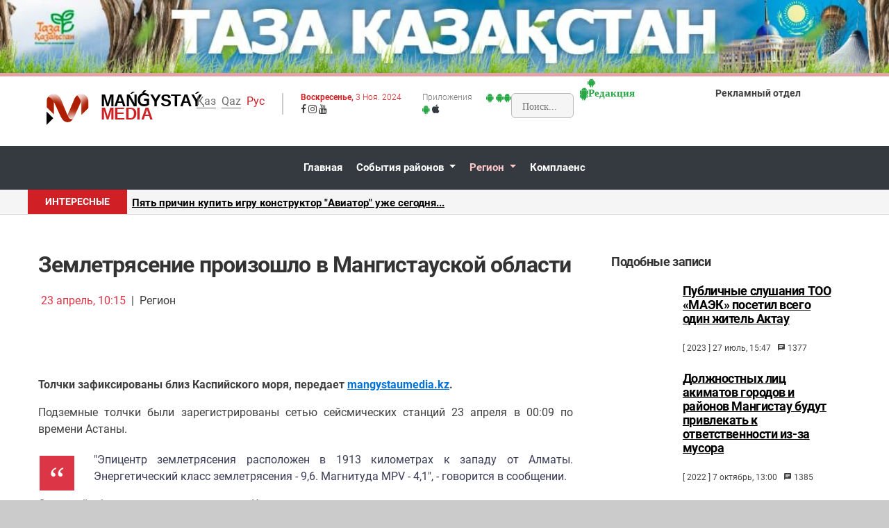

--- FILE ---
content_type: text/html; charset=utf-8
request_url: https://mangystaumedia.kz/ru/region/zemletryasenie_proizoshlo_v_mangistauskoy_oblasti
body_size: 11276
content:
<!DOCTYPE html>
<html lang="ru">
<head>
  <meta http-equiv="Content-Type" content="text/html; charset=utf-8">
  <title>Землетрясение произошло в Мангистауской области - новости Мангистау и Актау</title>
  <meta http-equiv="X-UA-Compatible" content="IE=edge">
  <meta name="viewport" content="width=device-width, initial-scale=1.0">
  <meta name="description" content="Толчки зафиксированы близ Каспийского моря, передает mangystaumedia.kz.">
  <meta name="keywords" content="Толчки зафиксированы близ Каспийского моря, передает mangystaumedia.kz.">
  <meta property="og:type" content="article">
  <meta property="og:title" content="Землетрясение произошло в Мангистауской области">
  <meta property="og:image" content="https://mangystaumedia.kz/uploads/images/2024/04/normal_66005a7321da9007025344_HjZhHTNbLGu6fKbzF5GDz7tucsEzfQ.jpeg" alt="Землетрясение произошло в Мангистауской области">
  <meta property="og:description" content="Толчки зафиксированы близ Каспийского моря, передает mangystaumedia.kz.">
  <link href="/template/v1/images/favicon.ico" rel="shortcut icon" type="image/x-icon">
  <link rel="stylesheet" href="/template/v1/assets/css/open-iconic-bootstrap.min.css">
  <link rel="stylesheet" href="/template/v1/assets/css/animate.css">
  <link rel="stylesheet" href="/template/v1/assets/css/owl.carousel.min.css">
  <link rel="stylesheet" href="/template/v1/assets/css/owl.theme.default.min.css">
  <link rel="stylesheet" href="/template/v1/assets/css/magnific-popup.css">
  <link rel="stylesheet" href="/template/v1/assets/css/aos.css">
  <link rel="stylesheet" href="/template/v1/assets/css/ionicons.min.css">
  <link rel="stylesheet" href="/template/v1/assets/css/bootstrap-datepicker.css">
  <link rel="stylesheet" href="/template/v1/assets/css/jquery.timepicker.css">
  <link rel="stylesheet" href="/template/v1/assets/css/icomoon.css">
  <link rel="stylesheet" href="/template/v1/assets/css/style_2022120718390.css">
  <link rel="stylesheet" href="/template/v1/assets/css/slippry.css">
  <link rel="alternate" type="application/rss+xml" title="Новости Актау и Мангистауской области" href="/feeds/rss.xml"><noscript>
  <div></div></noscript>
  <script type='application/ld+json'>

        {
          "@context": "http://www.schema.org",
          "@type": "WebSite",
          "name": "Mangystau Media - новости Мангистау и Актау ",
          "alternateName": "Mangystau Media News",
          "url": "https://mangystaumedia.kz"
        }
  </script>
  <script async src="https://pagead2.googlesyndication.com/pagead/js/adsbygoogle.js?client=ca-pub-2845987223708815" crossorigin="anonymous"></script>
  <style>
                    .comment_list {
                        list-style: none;
                        padding: 0;
                        font-size: 15px;
                                                
                    }
                    
                    .comment_list li + li {
                        border-top: 1px solid #eee;
                    }
                    .comment_list .comment_header {
                                                color: #ff3c00;
                                        }
                    .comment_list .comment_avatar {
                        display: inline-block;
                        padding: 7px;
                        background-color: #eee;
                        width: 33px;
                        height: 33px;
                        text-align: center;
                        border-radius: 50%;
                        color: #666;
                        margin-right: 10px;    
                    }
                    
                    .comment_list .comment_name {
                        font-weight: 500;   
                    }
                    
                    .comment_list .comment_date {
                        font-size: 14px;
                        color: #999;    
                    }
                    
                    .comment_list .comment_content {
                        margin-left: 47px;
                                                text-align:left !important;
                    }
  </style>
</head>
<body>
  <header>
    <div class="bg_topline" style="background-position:center; padding:0; margin:0"><img src="/template/v1/images/bnrs/tazakz.jpeg" style="width:100%"></div>
    <div class="bg-top navbar-light">
      <div class="container">
        <div class="row no-gutters d-flex align-items-center align-items-stretch">
          <div class="col-lg-2 col-md-2 col-sm-12 d-flex" data-aos="zoom-out">
            <div class="d-lg-none d-md-none d-sm-none" style="position: absolute;float: right;right: 10px;top: 20px;">
              <div class="language" style="z-index:99">
                <ul>
                  <li>
                    <a href="/kk">Қаз</a>
                  </li>
                  <li>
                    <a href="/qq">Qaz</a>
                  </li>
                  <li>Рус</li>
                </ul>
              </div>
            </div>
            <div class="navbar-brand">
              <a href="/ru"><img src="/template/v1/images/logotype_mangmedia2019_3D.png">
              <h3><strong>Mańǵystaý</strong> Media</h3></a>
              <div class="age18 ftco-animate fadeInDown ftco-animated">
                16+
              </div>
            </div>
          </div>
          <div class="col-lg-6 col-md-6 col-sm-12 pt-2 align-items-center d-none d-lg-block d-md-block">
            <div class="row mt-3">
              <div class="language">
                <ul>
                  <li>
                    <a href="/kk">Қаз</a>
                  </li>
                  <li>
                    <a href="/qq">Qaz</a>
                  </li>
                  <li>Рус</li>
                </ul>
              </div>
              <div class="istoday">
                <p>Воскресенье, <span>3 Ноя. 2024</span></p>
                <div class="socnets">
                  <span class="icon-facebook"></span> <span class="icon-instagram"></span> <span class="icon-youtube"></span>
                </div>
              </div>
              <div class="toolapps">
                <div class="mobapps">
                  <p>Приложения</p><span class="text-success icon-android"></span> <span class="text-dark icon-apple"></span>
                </div>
                <div class="searchline">
                  <span class="text-success icon-android"></span>
                  <form method="get" action="https://mangystaumedia.kz/ru/search?">
                    <span class="text-success icon-android"><input type="text" name="text" placeholder="Поиск..."></span>
                  </form><span class="text-success icon-android"></span>
                </div>
              </div>
            </div>
          </div>
          <div class="col-lg-2 col-md-2 d-flex align-items-center">
            <span class="text-success icon-android"></span>
            <div class="callnow_bg d-lg-block d-none">
              <span class="text-success icon-android"></span>
              <div class="callnow">
                <span class="text-success icon-android"><strong>Редакция</strong> <span></span></span>
              </div>
            </div>
          </div>
          <div class="col-lg-2 col-md-2 d-flex align-items-center">
            <div class="callnow_bg d-lg-block d-none">
              <div class="callnow">
                <strong>Рекламный отдел</strong> <span></span>
              </div>
            </div>
          </div>
        </div>
      </div>
    </div>
    <nav class="navbar navbar-expand-lg navbar-dark bg-dark ftco-navbar-light" id="ftco-navbar">
      <div id="navigation" data-aos="zoom-out">
        <div class="container d-flex align-items-center">
          <button class="navbar-toggler" type="button" data-toggle="collapse" data-target="#ftco-nav" aria-controls="ftco-nav" aria-expanded="false" aria-label="Toggle navigation"><span class="oi oi-menu"></span></button>
          <div class="collapse navbar-collapse" id="ftco-nav">
            <ul class="navbar-nav">
              <li class="nav-item">
                <a href="/ru" class="nav-link">Главная</a>
              </li>
              <li class="nav-item dropdown">
                <a href="#" class="dropdown-toggle nav-link" data-toggle="dropdown" data-delay="0" data-close-others="t">События районов <i class="fa fa-angle-down"></i></a>
                <div class="row">
                  <ul class="dropdown-menu ftco-animate fadeIn ftco-animated">
                    <li>
                      <a href="/ru/audan-tynysy/qaraqiya">Каракия</a>
                    </li>
                    <li>
                      <a href="/ru/audan-tynysy/munaily">Мунайлы</a>
                    </li>
                    <li>
                      <a href="/ru/audan-tynysy/mangystau">Мангыстау</a>
                    </li>
                    <li>
                      <a href="/ru/audan-tynysy/beineu">Бейнеу</a>
                    </li>
                    <li>
                      <a href="/ru/audan-tynysy/tupkaragan">Тупкараган</a>
                    </li>
                  </ul>
                </div>
              </li>
              <li class="nav-item dropdown active">
                <a href="#" class="dropdown-toggle nav-link" data-toggle="dropdown" data-delay="0" data-close-others="t">Регион <i class="fa fa-angle-down"></i></a>
                <div class="row">
                  <ul class="dropdown-menu ftco-animate fadeIn ftco-animated">
                    <li>
                      <a href="/ru/region/obrazovanie">Образование</a>
                    </li>
                    <li>
                      <a href="/ru/region/ekonomika_i_biznes">Экономика и бизнес</a>
                    </li>
                    <li>
                      <a href="/ru/region/ecologia">Экология</a>
                    </li>
                    <li>
                      <a href="/ru/region/Medicina">Медицина</a>
                    </li>
                    <li>
                      <a href="/ru/region/naznachenie">Назначение</a>
                    </li>
                    <li>
                      <a href="/ru/region/gosudarstvaennye_programmy">Государственные программы</a>
                    </li>
                    <li>
                      <a href="/ru/region/narodnye_novosti">Народные новости</a>
                    </li>
                    <li>
                      <a href="/ru/region/reklama">Реклама</a>
                    </li>
                    <li>
                      <a href="/ru/region/avtorskaya_statya">Авторская статья</a>
                    </li>
                    <li>
                      <a href="/ru/region/Sport">Спорт</a>
                    </li>
                  </ul>
                </div>
              </li>
              <li class="nav-item">
                <a href="/ru/compliance" class="nav-link">Комплаенс</a>
              </li>
            </ul>
          </div>
        </div>
      </div>
    </nav>
    <div class="modal fade" id="allPapers" tabindex="-1" role="dialog" aria-labelledby="allPapers">
      <div class="modal-dialog modal-lg" role="document" style="max-width: 100%;padding: 0;margin: 10px; position: absolute; z-index:999">
        <div class="modal-content gazettes_bg">
          <div class="modal-header">
            <h5 class="modal-title" id="allPapers">Газеты</h5><button type="button" class="close" data-dismiss="modal" aria-label="Close"><span aria-hidden="true">×</span></button>
          </div>
          <div class="modal-body gazettes_list">
            <div class="row">
              <div class="col-lg-3 col-md-3 mb-4">
                <h5><span>«Маңғыстау»</span> газеті</h5>
                <p id="gazet_lang">Басылым: <span>Қазақ тілінде</span></p>
                <p>1973 жылы Маңғыстау облысының өз алдына шаңырақ көтеруіне байланысты сол жылдың 13 сәуірінде «Коммунистік жол» («Маңғыстау») газетінің алғашқы саны жарық көрді.</p>
                <p id="gazet_link"><a href="#">Толығырақ</a></p>
              </div>
              <div class="col-lg-3 col-md-3 mb-4">
                <h5><span>«Огни Мангистау»</span> газеті</h5>
                <p id="gazet_lang">Басылым: <span>Орыс тілінде</span></p>
                <p>«Огни Мангистау» – орыс тіліндегі облыстық газет. Бірінші нөмірі 1967 жылғы шілдеде «Огни Мангышлака» деген атпен Шевченко қалалық газеті болып шықты. 1992 жылдың тамызынан бастап қазіргі атауымен шығып келеді.</p>
                <p id="gazet_link"><a href="#">Толығырақ</a></p>
              </div>
              <div class="col-lg-3 col-md-3 mb-4">
                <h5><span>«Жаңаөзен»</span> газеті</h5>
                <p id="gazet_lang">Басылым: <span>Қазақ тілінде</span></p>
                <p>1990 жылы 1 қаңтарда «Жаңаөзен» газетінің алғашқы саны оқырманға жол тартты. Негізінен, газет 1970 жылы жарық көрген «Жаңарған Маңғыстау» газетінен бастау алады.</p>
                <p id="gazet_link"><a href="#">Толығырақ</a></p>
              </div>
              <div class="col-lg-3 col-md-3 mb-4">
                <h5><span>«Аққетік арайы»</span> газеті</h5>
                <p id="gazet_lang">Басылым: <span>Қазақ тілінде</span></p>
                <p>«Ақкетік арайы» газеті – 85 жылдық тарихы бар басылым. Түпқараған ауданына қарасты бұл газет қоғамдық-саяси апталық басылымға жатады.</p>
                <p id="gazet_link"><a href="#">Толығырақ</a></p>
              </div>
              <div class="col-lg-3 col-md-3 mb-4">
                <h5><span>«Жаңа өмір»</span> газеті</h5>
                <p id="gazet_lang">Басылым: <span>Қазақ тілінде</span></p>
                <p>1973 жылы Маңғыстау облысының өз алдына шаңырақ көтеруіне байланысты сол жылдың 13 сәуірінде «Коммунистік жол» («Маңғыстау») газетінің алғашқы саны жарық көрді.</p>
                <p id="gazet_link"><a href="#">Толығырақ</a></p>
              </div>
              <div class="col-lg-3 col-md-3 mb-4">
                <h5><span>«Мұнайлы»</span> газеті</h5>
                <p id="gazet_lang">Басылым: <span>Қазақ тілінде</span></p>
                <p>«Огни Мангистау» – орыс тіліндегі облыстық газет. Бірінші нөмірі 1967 жылғы шілдеде «Огни Мангышлака» деген атпен Шевченко қалалық газеті болып шықты. 1992 жылдың тамызынан бастап қазіргі атауымен шығып келеді.</p>
                <p id="gazet_link"><a href="#">Толығырақ</a></p>
              </div>
              <div class="col-lg-3 col-md-3 mb-4">
                <h5><span>«Рауан»</span> газеті</h5>
                <p id="gazet_lang">Басылым: <span>Қазақ тілінде</span></p>
                <p>1990 жылы 1 қаңтарда «Жаңаөзен» газетінің алғашқы саны оқырманға жол тартты. Негізінен, газет 1970 жылы жарық көрген «Жаңарған Маңғыстау» газетінен бастау алады.</p>
                <p id="gazet_link"><a href="#">Толығырақ</a></p>
              </div>
              <div class="col-lg-3 col-md-3 mb-4">
                <h5><span>«Қарақия»</span> газеті</h5>
                <p id="gazet_lang">Басылым: <span>Қазақ тілінде</span></p>
                <p>«Ақкетік арайы» газеті – 85 жылдық тарихы бар басылым. Түпқараған ауданына қарасты бұл газет қоғамдық-саяси апталық басылымға жатады.</p>
                <p id="gazet_link"><a href="#">Толығырақ</a></p>
              </div>
            </div>
          </div>
        </div>
      </div>
    </div>
  </header>
  <section class="hotline_news d-none d-lg-block d-md-block">
    <div class="container">
      <div class="row">
        <div class="col-lg-8 col-md-12 d-lg-block d-md-block d-none bg_hotline">
          <div class="lenta">
            <span>Интересные</span>
            <div class="news_slide">
              <div class="owl-carousel owl-theme theme_size">
                <div class="item">
                  <p><a href="/ru/region/pyaty_prichin_kupity_igru_konstruktor_&quot;aviator&quot;_uzhe_segodnya">Пять причин купить игру конструктор &quot;Авиатор&quot; уже сегодня...</a></p>
                </div>
                <div class="item">
                  <p><a href="/ru/region/v_mangistau_vruchili_gosudarstvennie_nagradi_ko_dnyu_respubliki">В Мангистау вручили государственные награды ко Дню Республики...</a></p>
                </div>
                <div class="item">
                  <p><a href="/ru/region/v_sayotese_otkrilsya_noviy_dom_kulyturi">В Сайотесе открылся новый Дом культуры...</a></p>
                </div>
                <div class="item">
                  <p><a href="/ru/region/perviy_postroenniy_voenniy_kater_v_mangistau_spustili_na_vodu">Первый построенный военный катер в Мангистау спустили на воду...</a></p>
                </div>
                <div class="item">
                  <p><a href="/ru/region/okolo_trioh_tisyach_chelovek_posetili_gala-kontsert_%C2%ABpatriot_bol%C2%BB_v_aktau">Около трёх тысяч человек посетили гала-концерт «Патриот бол» в Актау...</a></p>
                </div>
              </div>
            </div>
          </div>
        </div>
        <div class="col-lg-4 col-md-12">
          <div class="hot_informers">
            <div class="row">
              <div class="divider"></div>
              <div class="exch_currency">
                <ul></ul>
              </div>
            </div>
          </div>
        </div>
      </div>
    </div>
  </section>
  <section class="ftco-section">
    <div class="container">
      <div class="row">
        <div class="col-lg-8 content-info ftco-animate">
          <h1 class="mb-4">Землетрясение произошло в Мангистауской области</h1>
          <div class="row m-1 mt-2 mb-5">
            <div class="col-md-12 p-0 text-left">
              <span class="text-danger">23 апрель, 10:15</span> &nbsp;|&nbsp; <span>Регион</span>
            </div>
          </div>
          <p><img src="/uploads/images/2024/04/66005a7321da9007025344_HjZhHTNbLGu6fKbzF5GDz7tucsEzfQ.jpeg" alt="" class="img-fluid"> <span class="image_comment"></span></p>
          <p><strong>Толчки зафиксированы близ Каспийского моря, передает <a href="/">mangystaumedia.kz</a>.</strong></p>
          <p>Подземные толчки были зарегистрированы сетью сейсмических станций 23 апреля в 00:09 по времени Астаны.</p>
          <blockquote>
            <p>"Эпицентр землетрясения расположен в 1913 километрах к западу от Алматы. Энергетический класс землетрясения - 9,6. Магнитуда MPV - 4,1", - говорится в сообщении.</p>
          </blockquote>
          <p>Сведений об ощутимости на территории Казахстана нет.</p>
          <div class="row m-1 mt-2 mb-5">
            <span style="width: -moz-available;"><span class="icon-eye"></span> 231</span>
          </div>
          <div class="row share-links d-flex">
            <span class="d-none d-lg-block d-md-block">Поделиться:</span> Facebook Twitter ВКонтакте <a href="whatsapp://send?text=https://mangystaumedia.kz/ru/region/zemletryasenie_proizoshlo_v_mangistauskoy_oblasti" target="_blank" class="share-buttons">WhatsApp</a> Mail.ru Telegram
          </div>
          <div class="tag-widget post-tag-container mb-5 mt-5">
            <div class="tagcloud">
              <a href="/ru/search?text=%D0%A0%D0%B5%D0%B3%D0%B8%D0%BE%D0%BD" class="tag-cloud-link">Регион</a>
            </div>
          </div>
          <div class="about-author d-flex p-4 bg-light">
            <div class="bio"><img src="/template/v1//images/person_1.jpg" alt="Image placeholder" class="img-fluid mb-4"></div>
            <div class="desc">
              <h3>Мангистау Медиа</h3>
              <p>Мнение редакции может не совпадать с мнением авторов статей и читателей. Ответственность за достоверность изложенной в статьях и комментариях информации несут авторы.</p>
            </div>
          </div>
          <div class="tag-widget post-tag-container bg-light row m-0 mb-5 mt-5 p-2 pt-4 pb-4">
            <div class="col-lg-5 col-md-6 col-sm-6 col-xs-12" style="text-align:left">
              <p>Предыдущая новость</p>
              <h5 id="title"><a href="/ru/region/monitoring_tsen_na_produkti_pitaniya__pityevuyu_vodu__lekarstva_i_drugie_tovari_v_podtoplennih_rayonah_provedet_afm">Мониторинг цен на продукты питания, питьевую воду, лекарства и другие товары в подтопленных районах проведет АФМ</a></h5>
            </div>
            <div class="col-lg-2 col-md-12 col-sm-12 col-xs-12" style="text-align:left"></div>
            <div class="col-lg-5 col-md-6 col-sm-6 col-xs-12" style="text-align:right">
              <p>Следующая новость</p>
              <h5 id="title"><a href="/ru/region/v_aktau_planiruetsya_ustanovity_80_detskih_igrovih_ploshtadok">В Актау планируется установить 80 детских игровых площадок</a></h5>
            </div>
          </div>
          <div class="pt-4 mt-4">
            <h3 class="mb-4 h4 font-weight-bold">Комментарии</h3>
            <hr>
            <div class="mt-2 mb-4">
              <ul class="comment_list mb-3"></ul>
            </div>
            <div class="form-group">
              <p>Войдите, чтобы оставить комментарий!<br>
              <a href="/ru/login" class="text-default">Войти в систему</a></p>
            </div>
            <script>
                    document.addEventListener("DOMContentLoaded", function(event) { 
                        let commentList = jQuery('.comment_list');
                        jQuery.post('https://mangystaumedia.kz/api/index2.php/getComments', {'news_id': 133139}, function(data){
                            jQuery.each(data, function(i, item){
                                                commentList.append('<li class="py-3"><div class="comment_header mb-2"><div class="comment_avatar"><span class="icon-user"></span></div><span class="comment_title"><span class="comment_name">'+item.comment_author+'</span>, <span class="comment_date">'+item.comment_date+'</span></span></div><div class="comment_content">'+item.comment_content+'</div></li>');
                                        });
                        }, "json");
                        

                        
                    });
            </script>
          </div>
        </div>
        <div class="col-lg-4 sidebar ftco-animate">
          <div class="sidebar-box ftco-animate">
            <h3>Подобные записи</h3>
            <div class="block-21 mb-4 d-flex">
              <a class="blog-img mr-4" style="background-image: url(//uploads/images/2023/07/IMG-20230727-WA0053_whnsgNYO0PbgU4smRpQWYsrAbCBZrD.jpg);"></a>
              <div class="text">
                <h3 class="heading"><a href="/ru/region/publichnie_slushaniya_too_%C2%ABmaek%C2%BB_posetil_vsego_odin_zhitely_aktau">Публичные слушания ТОО «МАЭК» посетил всего один житель Актау</a></h3>
                <div class="meta">
                  <div>
                    [ 2023 ] 27 июль, 15:47
                  </div>
                  <div>
                    <span class="icon-chat"></span> 1377
                  </div>
                </div>
              </div>
            </div>
            <div class="block-21 mb-4 d-flex">
              <a class="blog-img mr-4" style="background-image: url(//uploads/images/2022/10/IMG-20221007-WA0039_6mYIWHxTV8ALaBFErjQDRO4XD13OKJ.jpg);"></a>
              <div class="text">
                <h3 class="heading"><a href="/ru/region/117245">Должностных лиц акиматов городов и районов Мангистау будут привлекать к ответственности из-за мусора</a></h3>
                <div class="meta">
                  <div>
                    [ 2022 ] 7 октябрь, 13:00
                  </div>
                  <div>
                    <span class="icon-chat"></span> 1385
                  </div>
                </div>
              </div>
            </div>
            <div class="block-21 mb-4 d-flex">
              <a class="blog-img mr-4" style="background-image: url(//uploads/images/2024/10/Screenshot_20241031-115148_vgvbPCDGuBgsWWvBeCLQzIZqbaC8R4.jpg);"></a>
              <div class="text">
                <h3 class="heading"><a href="/ru/region/aktauskiy__gorodskoy_maslihat_soobshtaet">Актауский городской маслихат сообщает</a></h3>
                <div class="meta">
                  <div>
                    31 октябрь, 11:56
                  </div>
                  <div>
                    <span class="icon-chat"></span> 176
                  </div>
                </div>
              </div>
            </div>
            <div class="block-21 mb-4 d-flex">
              <a class="blog-img mr-4" style="background-image: url(//uploads/images/2024/10/IMG_4128_A89RqqHneO4XMvcBcPgcrJd1vogcb0.jpg);"></a>
              <div class="text">
                <h3 class="heading"><a href="/ru/region/akim_oblasti_prinyal_grazhdan_po_lichnim_voprosam">Аким области принял граждан по личным вопросам</a></h3>
                <div class="meta">
                  <div>
                    31 октябрь, 09:50
                  </div>
                  <div>
                    <span class="icon-chat"></span> 168
                  </div>
                </div>
              </div>
            </div>
            <div class="block-21 mb-4 d-flex">
              <a class="blog-img mr-4" style="background-image: url(//uploads/images/2024/10/e2c6479a-75cf-4bd0-8bb6-77ea608183e2_AVWXywncpy1x8dCzm9tZlOmwLCLUIt.jpg);"></a>
              <div class="text">
                <h3 class="heading"><a href="/ru/region/okolo_trioh_tisyach_chelovek_posetili_gala-kontsert_%C2%ABpatriot_bol%C2%BB_v_aktau">Около трёх тысяч человек посетили гала-концерт «Патриот бол» в Актау</a></h3>
                <div class="meta">
                  <div>
                    27 октябрь, 12:12
                  </div>
                  <div>
                    <span class="icon-chat"></span> 374
                  </div>
                </div>
              </div>
            </div>
            <div class="block-21 mb-4 d-flex">
              <a class="blog-img mr-4" style="background-image: url(//uploads/images/2024/10/WhatsApp_Image_2024-10-25_at_13.18.31_QaZu6qihT0TVhL8CGPuTjVlhLaxcJK.jpg);"></a>
              <div class="text">
                <h3 class="heading"><a href="/ru/region/v_aktau_v_chesty_dnya_respubliki_posadili_300_derevyev">В Актау в честь Дня республики посадили 300 деревьев</a></h3>
                <div class="meta">
                  <div>
                    25 октябрь, 12:44
                  </div>
                  <div>
                    <span class="icon-chat"></span> 371
                  </div>
                </div>
              </div>
            </div>
          </div>
          <div class="sidebar-box ftco-animate">
            <h3>Рубрики тем</h3>
            <ul class="tagcloud m-0 p-0">
              <a class="tag-cloud-link" href="/ru/agency/team">Состав редакции</a><a class="tag-cloud-link" href="/ru/agency/contacts">Контактные данные</a><a class="tag-cloud-link" href="/ru/obshtestvo/obrazovanie">Образование</a><a class="tag-cloud-link" href="/ru/obshtestvo/pisyma_chitateley">Письма читателей</a><a class="tag-cloud-link" href="/ru/region/narodnye_novosti">Народные новости</a><a class="tag-cloud-link" href="/ru/obshtestvo/25_let_nezavisimosti">25 лет независимости</a><a class="tag-cloud-link" href="/ru/obshtestvo/sport">Спорт</a><a class="tag-cloud-link" href="/ru/region/prikaspiyskie_novosti">Прикаспийские новости</a><a class="tag-cloud-link" href="/ru/region/reklama">Реклама</a><a class="tag-cloud-link" href="/ru/region">Регион</a><a class="tag-cloud-link" href="/ru/obshtestvo/aktau_-_55">Актау - 55</a><a class="tag-cloud-link" href="/ru/region/proizvodstvo">Производство</a>
            </ul>
          </div>
          <div class="sidebar-box ftco-animate">
            <h3>Другие новости автора</h3>
            <div class="block-21 mb-4 d-flex">
              <a class="blog-img mr-4" style="background-image: url(//uploads/images/2024/10/Screenshot_20241031-115148_vgvbPCDGuBgsWWvBeCLQzIZqbaC8R4.jpg);"></a>
              <div class="text">
                <h3 class="heading"><a href="/ru/region/aktauskiy__gorodskoy_maslihat_soobshtaet">Актауский городской маслихат сообщает</a></h3>
                <div class="meta">
                  <div>
                    31 октябрь, 11:56
                  </div>
                  <div>
                    <span class="icon-chat"></span> 176
                  </div>
                </div>
              </div>
            </div>
            <div class="block-21 mb-4 d-flex">
              <a class="blog-img mr-4" style="background-image: url(//uploads/images/2024/10/IMG_4128_A89RqqHneO4XMvcBcPgcrJd1vogcb0.jpg);"></a>
              <div class="text">
                <h3 class="heading"><a href="/ru/region/akim_oblasti_prinyal_grazhdan_po_lichnim_voprosam">Аким области принял граждан по личным вопросам</a></h3>
                <div class="meta">
                  <div>
                    31 октябрь, 09:50
                  </div>
                  <div>
                    <span class="icon-chat"></span> 168
                  </div>
                </div>
              </div>
            </div>
            <div class="block-21 mb-4 d-flex">
              <a class="blog-img mr-4" style="background-image: url(//uploads/images/2024/10/1_38_mediumThumb_kKBrg1y1e5AfqOc1Ak2pRcQhvCnQYk.jpg);"></a>
              <div class="text">
                <h3 class="heading"><a href="/ru/region/prezident_kasim-zhomart_tokaev_posetil_natsionalyniy_muzey_chingishana">Президент Касым-Жомарт Токаев посетил национальный музей Чингисхана</a></h3>
                <div class="meta">
                  <div>
                    29 октябрь, 19:03
                  </div>
                  <div>
                    <span class="icon-chat"></span> 151
                  </div>
                </div>
              </div>
            </div>
            <div class="block-21 mb-4 d-flex">
              <a class="blog-img mr-4" style="background-image: url(//uploads/images/2024/10/e2c6479a-75cf-4bd0-8bb6-77ea608183e2_AVWXywncpy1x8dCzm9tZlOmwLCLUIt.jpg);"></a>
              <div class="text">
                <h3 class="heading"><a href="/ru/region/okolo_trioh_tisyach_chelovek_posetili_gala-kontsert_%C2%ABpatriot_bol%C2%BB_v_aktau">Около трёх тысяч человек посетили гала-концерт «Патриот бол» в Актау</a></h3>
                <div class="meta">
                  <div>
                    27 октябрь, 12:12
                  </div>
                  <div>
                    <span class="icon-chat"></span> 374
                  </div>
                </div>
              </div>
            </div>
            <div class="block-21 mb-4 d-flex">
              <a class="blog-img mr-4" style="background-image: url(//uploads/images/2024/10/WhatsApp_Image_2024-10-25_at_13.18.31_QaZu6qihT0TVhL8CGPuTjVlhLaxcJK.jpg);"></a>
              <div class="text">
                <h3 class="heading"><a href="/ru/region/v_aktau_v_chesty_dnya_respubliki_posadili_300_derevyev">В Актау в честь Дня республики посадили 300 деревьев</a></h3>
                <div class="meta">
                  <div>
                    25 октябрь, 12:44
                  </div>
                  <div>
                    <span class="icon-chat"></span> 371
                  </div>
                </div>
              </div>
            </div>
            <div class="block-21 mb-4 d-flex">
              <a class="blog-img mr-4" style="background-image: url(//uploads/images/2024/10/IMG_20241025_101657_280_vczwL1VYihkNsj3jAXplwTbBdhcDqi.jpg);"></a>
              <div class="text">
                <h3 class="heading"><a href="/ru/region/prezident_dal_start_provedeniyu_tseremonii_podnyatiya_gosudarstvennogo_flaga_vo_vseh_regionah">Президент дал старт проведению церемонии поднятия Государственного флага во всех регионах</a></h3>
                <div class="meta">
                  <div>
                    25 октябрь, 10:28
                  </div>
                  <div>
                    <span class="icon-chat"></span> 368
                  </div>
                </div>
              </div>
            </div>
          </div>
          <div class="sidebar-box ftco-animate"></div>
          <div class="sidebar-box ftco-animate">
            <div class="alert-info p-4">
              <h3 class="text-danger" style="border-bottom: 3px solid #e38181;">Рекламодателям</h3>
              <p>Уважаемые рекламодатели! Редакция готова принять рекламные и другие материалы, публикуемые на платной основе. Мы можем предложить вам самые выгодные условия. Рекламно-информационные услуги предоставляются на казахском и русском языках. Свяжитесь с нами, мы всегда рады взаимовыгодному сотрудничеству.</p>
            </div>
          </div>
        </div>
      </div>
    </div>
  </section>
  <footer class="ftco-footer ftco-bg-dark ftco-section">
    <div class="container">
      <div class="row mb-5">
        <div class="col-md-3">
          <div class="copyright_text">
            <h5>Правила сайта ©</h5>
            <p>Любое использование материалов допускается только при соблюдении правил перепечатки и при наличии гиперссылки на mangystaumedia.kz.</p>
            <p>Новости, аналитика, прогнозы и другие материалы, представленные на данном сайте, не являются офертой или рекомендацией к покупке или продаже каких-либо активов.</p>
          </div>
          <div class="mobapps">
            <p><img src="/template/v1/images/ico_mobile_android.png"> <img src="/template/v1/images/ico_mobile_ios.png"></p>
          </div>
        </div>
        <div class="col-md-4">
          <div class="ftco-footer-widget mb-5">
            <div class="company_bottom">
              <div class="logo_bottom">
                <span>Mańǵystaý</span> Media
              </div>
              <p>
Мангистау Медиа благодарит своих партнёров и читателей за постоянную поддержку и доверие. Наше сотрудничество с онлайн казино <a href="https://kdbl.kz/project/">Вавада</a> позволяет получать бонусы новым игрокам, помогает развивать современные медийные проекты, расширять возможности для создания качественного контента и обеспечивать стабильную работу платформы. Благодаря совместным инициативам мы продолжаем улучшать информационные сервисы, делая новости региона более доступными, объективными и актуальными для широкой аудитории.
</p>
            </div>
          </div>
          <div class="socnets">
            <span class="icon-facebook"></span> <span class="icon-twitter"></span> <span class="icon-vk"></span> <span class="icon-instagram"></span> <span class="icon-youtube"></span>
          </div>
        </div>
        <div class="col-md-2">
          <div class="ftco-footer-widget mb-5 ml-md-4">
            <div class="bottom_menu">
              <h2 class="ftco-heading-2">Редакция</h2>
              <ul class="list-unstyled">
                <li>
                  <a href="/ru/agency/about"><span class="ion-ios-arrow-round-forward mr-2"></span>О редакции</a>
                </li>
                <li>
                  <a href="/ru/agency/newspapers"><span class="ion-ios-arrow-round-forward mr-2"></span>Газеты редакции</a>
                </li>
                <li>
                  <a href="/ru/agency/team"><span class="ion-ios-arrow-round-forward mr-2"></span>Состав редакции</a>
                </li>
                <li>
                  <a href="/ru/agency/contacts"><span class="ion-ios-arrow-round-forward mr-2"></span>Контактные данные</a>
                </li>
              </ul>
            </div>
          </div>
        </div>
        <div class="col-md-3">
          <div class="ftco-footer-widget mb-5 ml-md-4">
            <h2 class="ftco-heading-2"></h2>
            <div class="visits">
              <p style="font-size:0.9em">Статистика сайта:</p>
            </div>
            <div class="counters">
              <div class="developer">
                <p>Сопровождение сайта Mediana</p>
              </div>
            </div>
          </div>
        </div>
      </div>
      <div class="row">
        <div class="col-md-12 text-center">
          <p>Copyright &copy; 
          <script>

          document.write(new Date().getFullYear());
          </script> Все права защищены | ТОО &laquo;Маңғыстау Медиа&raquo;</p>
        </div>
      </div>
    </div>
  </footer>
  <div id="ftco-loader" class="show fullscreen">
    <svg class="circular" width="48px" height="48px">
    <circle class="path-bg" cx="24" cy="24" r="22" fill="none" stroke-width="4" stroke="#eeeeee"></circle>
    <circle class="path" cx="24" cy="24" r="22" fill="none" stroke-width="4" stroke-miterlimit="10" stroke="#F96D00"></circle></svg>
  </div>
  <script src="/template/v1/assets/js/jquery.min.js"></script> 
  <script src="/template/v1/assets/js/jquery-migrate-3.0.1.min.js"></script> 
  <script src="/template/v1/assets/js/popper.min.js"></script> 
  <script src="/template/v1/assets/js/bootstrap.min.js"></script> 
  <script src="/template/v1/assets/js/jquery.easing.1.3.js"></script> 
  <script src="/template/v1/assets/js/jquery.waypoints.min.js"></script> 
  <script src="/template/v1/assets/js/jquery.stellar.min.js"></script> 
  <script src="/template/v1/assets/js/owl.carousel.min.js"></script> 
  <script src="/template/v1/assets/js/jquery.magnific-popup.min.js"></script> 
  <script src="/template/v1/assets/js/aos.js"></script> 
  <script src="/template/v1/assets/js/jquery.animateNumber.min.js"></script> 
  <script src="/template/v1/assets/js/bootstrap-datepicker.js"></script> 
  <script src="/template/v1/assets/js/jquery.timepicker.min.js"></script> 
  <script src="/template/v1/assets/js/scrollax.min.js"></script> 
  <script src="/template/v1/assets/js/main.js"></script> 
  <script src="/template/v1/assets/js/slippry.js"></script> 
  <script src="/template/v1/assets/js/device.js"></script> 
  <script type="text/javascript">


        function addLink() {  
          var element_body = document.getElementsByTagName('body')[0];  
          var selection;  
          selection = window.getSelection();  
          var linkpage = "<br/><br/>Источник: <a href='"+document.location.href+"'>"+document.location.href+"</a>";  
          var copytext = selection + linkpage;  
          var divnew = document.createElement('div');  
          divnew.style.position='absolute';  
          divnew.style.left='-99999px';  
          element_body.appendChild(divnew);  
          divnew.innerHTML = copytext;  
          selection.selectAllChildren(divnew);  
          window.setTimeout(function() {  
          element_body.removeChild(divnew);  
          },0);  
        }  
        document.oncopy = addLink;  
  </script> 
  <script>


                        jQuery('#news-demo').slippry({
                          // general elements & wrapper
                          slippryWrapper: '<div class="sy-box news-slider" />', // wrapper to wrap everything, including pager
                          elements: 'article', // elments cointaining slide content

                          // options
                          adaptiveHeight: false, // height of the sliders adapts to current 
                          captions: false,

                          // pager
                          //pagerClass: 'news-pager',
                          

                          // transitions
                          transition: 'horizontal', // fade, horizontal, kenburns, false
                          speed: 1200,
                          pause: 8000,

                          // slideshow
                          autoDirection: 'next' // or "prev"
                        });
                
                
    jQuery(function($) {
                $(window).scroll(function(){
                    if($(this).scrollTop()>140){
                        $('#navigation').addClass('fixed');
                                        //$( "#navigation" ).fadeOut(5000);                                     
                    }
                    else if ($(this).scrollTop()<140){
                        $('#navigation').removeClass('fixed');                                  
                    }
                        
                });
            });
                window.onload = function exampleFunction() { 
                        var left=document.getElementById('news-demo').clientHeight;
                        
                        console.log(left);
                        document.getElementById('todayLastNews').style.height=left+"px";
        } 
  </script> 
  <script>


                        var browser_message = '';
                        if(device.iphone() && device.portrait())
                        //if(device.windows() && device.landscape())
                                {       var browser_message = '<div style="z-index:999; width:100%; position:fixed; bottom:0; background-color:#ebebeb; text-align:center; font-weight:300;padding: 20px 0;border-top: 1px solid #ffffff; box-shadow: -2px 1px 10px #777;"><div style="width:72%;text-align: left;padding: 0 20px;line-height: 1.2rem;"><strong style="font-weight:700">Уважаемый пользователь</strong>,<br>Установите мобильное приложение сайта и наслаждайтесь удобством чтения</div><div style="width:28%;"><img src="/template/v1/images/ico_mobile_ios.png" style="width:90px; float: right;position: absolute;top: 20px;right: 25px;"></div></div>';
                                }
                        if(device.android() && device.portrait()) 
                                {       
                                        var browser_message = '<div style="z-index:999; width:100%; position:fixed; bottom:0; background-color:#dfefea; text-align:center; font-weight:300;padding: 20px 0;border-top: 2px solid #74ab9a; box-shadow: -2px 1px 10px #777;"><div style="width:72%;text-align: left;padding: 0 20px;line-height: 1.2rem;"><strong style="font-weight:700">Уважаемый пользователь</strong>,<br>Установите мобильное приложение сайта и наслаждайтесь удобством чтения</div><div style="width:28%;"><img src="/template/v1/images/ico_mobile_android.png" style="width:90px; float: right;position: absolute;top: 20px;right: 25px;"></div></div>';                                    
                                }       
                        
                                document.writeln(browser_message);      
                        //if(device.iphone()) document.writeln('IPhone'); 
                        //if(device.landscape()) document.writeln(' Горизонталь ');                     
  </script>
</body>
</html>


--- FILE ---
content_type: text/html; charset=utf-8
request_url: https://www.google.com/recaptcha/api2/aframe
body_size: 266
content:
<!DOCTYPE HTML><html><head><meta http-equiv="content-type" content="text/html; charset=UTF-8"></head><body><script nonce="KD8sLWtYv6Qctcw0W1xKbQ">/** Anti-fraud and anti-abuse applications only. See google.com/recaptcha */ try{var clients={'sodar':'https://pagead2.googlesyndication.com/pagead/sodar?'};window.addEventListener("message",function(a){try{if(a.source===window.parent){var b=JSON.parse(a.data);var c=clients[b['id']];if(c){var d=document.createElement('img');d.src=c+b['params']+'&rc='+(localStorage.getItem("rc::a")?sessionStorage.getItem("rc::b"):"");window.document.body.appendChild(d);sessionStorage.setItem("rc::e",parseInt(sessionStorage.getItem("rc::e")||0)+1);localStorage.setItem("rc::h",'1769749340209');}}}catch(b){}});window.parent.postMessage("_grecaptcha_ready", "*");}catch(b){}</script></body></html>